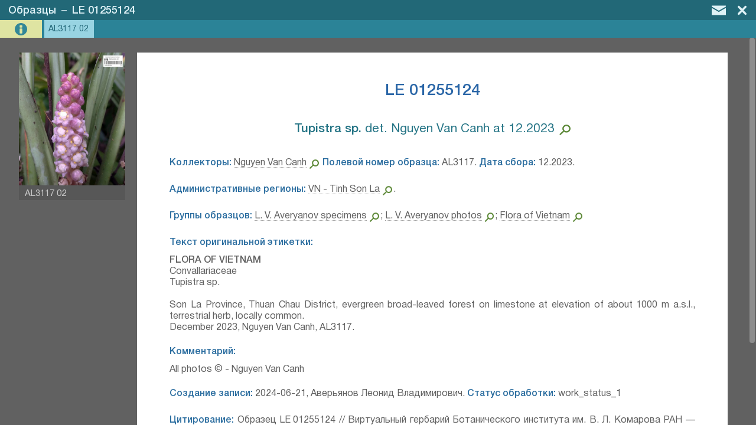

--- FILE ---
content_type: text/html; charset=UTF-8
request_url: https://herbariumle.ru/?t=occ&id=228145
body_size: 9174
content:
<!DOCTYPE html>
<html><head><title>LE 01255124 | Образцы | Гербарий БИН РАН</title><meta charset="UTF-8"><meta name="viewport" content="width=device-width, initial-scale=1.0, maximum-scale=1.0, user-scalable=no" ><meta name="mobile-web-app-capable" content="yes"><meta name="theme-color" content="hsl(206, 57%, 28.8%)"><meta name="description" content="Раздел &quot;Образцы&quot; &mdash; информационная система &quot;Гербарий&amp;ensp;высших&amp;ensp;растений&amp;ensp;Ботанического&amp;ensp;института&amp;ensp;им.&amp;ensp;В.&amp;nbsp;Л.&amp;nbsp;Комарова&amp;nbsp;РАН&amp;ensp;(БИН&amp;nbsp;РАН)&quot;. Страница описания для &quot;LE 01255124&quot;."><meta property="og:title" content="LE 01255124 | Образцы | Гербарий БИН РАН" /><meta property="og:description" content="Раздел &quot;Образцы&quot; &mdash; информационная система &quot;Гербарий&amp;ensp;высших&amp;ensp;растений&amp;ensp;Ботанического&amp;ensp;института&amp;ensp;им.&amp;ensp;В.&amp;nbsp;Л.&amp;nbsp;Комарова&amp;nbsp;РАН&amp;ensp;(БИН&amp;nbsp;РАН)&quot;. Страница описания для &quot;LE 01255124&quot;." /><link rel="stylesheet" href="program/css/mte.css?2.7" type="text/css"><script type="text/javascript" src="program/js/mte_prerendered.js?2.7"></script><script type="text/javascript" src="program/js/mte_main.js?2.7"></script><script type='text/javascript'>parameters.program_disp_mode = 'normal'; parameters.table_settings = {"fields_data":{"id":{"InViewName":"id","InViewExcluded":true,"EditExcluded":true},"catalogNumber":{"InViewName":"Номер образца","EditRequired":true,"EditComment":"Без LE. Например: 01023609."},"area":{"InViewName":"Группы образцов","EditMultiAllowed":true,"EditCollapsedDefault":true,"EditType":"select_autocomplete"},"expedition":{"InViewName":"Экспедиция","EditCollapsedDefault":true,"EditType":"select_autocomplete"},"recordedBy":{"InViewName":"Коллекторы","EditMultiAllowed":true,"EditComment":"В случае невозможности определить введите 'Неизвестный'.","EditCssClass":"edit_margin","EditType":"select_autocomplete"},"recordNumber":{"InViewName":"Полевой номер образца"},"collectDate":{"InViewName":"Дата сбора","EditType":"date_single","EditComment":"В формате дд.мм.гггг, мм.гггг или гггг. Если указана в 2 стилях - по новому стилю."},"identifications":{"InViewName":"Определения","EditMultiAllowed":true,"EditCssClass":"edit_margin edit_color_2","InViewDelimiter":"; ","EditComment":"Введите определения образца в хронологическом порядке. Выберите основное определение, нажимая на прямоугольники слева.","EditType":"select_autocomplete_log"},"main_identification":{"InViewName":"Основное определение","EditHidden":true},"lifeForm":{"InViewName":"Жизненная форма","EditCssClass":"edit_margin","EditCollapsedDefault":true,"EditComment":"На английском языке."},"occurrenceRemarks":{"InViewName":"Особенности объекта","EditType":"text_multi_line","EditCollapsedDefault":true},"labelText":{"InViewName":"Текст оригинальной этикетки","EditType":"text_rich","EditCollapsedDefault":true,"EditComment":"Символы: ×, °, ', ≡, α, β, γ."},"geopoint_raw":{"InViewName":"Координаты","EditCssClass":"edit_margin","EditType":"geo_coord_point","InViewExcluded":true},"geopoint_text":{"InViewName":"Координаты","EditHidden":true},"bio_region":{"InViewName":"Ботанико-географический регион","EditCollapsedDefault":true,"EditComment":"При необходимости зарегистрируйте новый на оригинальном языке. <a href=\".\/?t=world_bio\" target=\"_blank\">Расш. поиск<\/a>.","EditType":"select_autocomplete"},"adm_region":{"InViewName":"Современные административные регионы","EditMultiAllowed":true,"EditComment":"Страны, области или районы в областях (для бывшего СССР). Можно искать по синонимам. <a href=\"https:\/\/nominatim.openstreetmap.org\/reverse.php?format=html&lat=59.92336652424616&lon=30.330505371093754&zoom=8\" target=\"_blank\">Геокодинг<\/a>.","EditType":"select_autocomplete"},"municipality":{"InViewName":"Современный административный подрегион","EditComment":"Третий уровень административного деления от уровня страны (для России на уровне района в районе области)."},"toponym":{"InViewName":"Топоним места сбора образца","EditCollapsedDefault":true,"EditType":"select_autocomplete"},"locality":{"InViewName":"Место сбора образца","EditComment":"Например: 'в 10 км севернее с. Ольховка'. Поиск в <span class=\"click_link\" link_tpl=\"https:\/\/www.google.com\/maps\/search\/{value}\">Google maps<\/span>, <span class=\"click_link\" link_tpl=\"http:\/\/wikimapia.org\/#lang=ru&search={value}\">Wikimapia<\/span>, <span class=\"click_link\" link_tpl=\"https:\/\/www.geonames.org\/search.html?q={value}\">Geonames<\/span>, <span class=\"click_link\" link_tpl=\"https:\/\/nominatim.openstreetmap.org\/search.php?q={value}&polygon_geojson=1&viewbox=\">OSM<\/span>."},"locationRemarks":{"InViewName":"Ландшафт места сбора","EditCssClass":"edit_margin"},"community":{"InViewName":"Местообитание \/ растительное сообщество сбора"},"substrate":{"InViewName":"Основной субстрат места сбора","EditComment":"На английском языке."},"work_marks":{"InViewName":"Статус обработки","EditMultiAllowed":true,"EditComment":"Укажите отметки, касающиеся ввода данных.","EditCssClass":"edit_margin","EditType":"select_autocomplete"},"hidden":{"InViewName":"Скрытая запись","EditComment":"Запись может быть скрыта от неавторизованных пользователей.","EditType":"select_autocomplete"},"comment":{"InViewName":"Комментарий","EditType":"text_rich","EditCssClass":"edit_margin edit_color_4"},"recordCreateInfo":{"InViewName":"Создание записи","EditHidden":true,"EditPreventCopy":true},"attachments":{"InViewName":"Прикреплённые файлы","InViewExcluded":true,"EditMultiAllowed":true,"EditType":"","EditHidden":true,"EditPreventCopy":true,"EditDefaultValue":""}},"processing_plugins":{"catalogNumber":{"edit_onbeforesave":{"string_to_eval":"if (this.value_text.match(\/^[0-9a-z][0-9]{7}$\/i) === null) {func.mbx('Номер образца должен состоять из 8 символов. Первым символом может быть латинская буква или цифра, остальные - цифры.<br><br>Введённый номер не соответстует допустимому шаблону.', 'exclamation', 'func.fh(`catalogNumber`);'); return false;} else {var init_data = parameters.edit_form_data.initially_loaded_data.catalogNumber; if (init_data && this.value_text !== init_data && !parameters.skip_check_1) {func.mbx('Номер образца был изменён с \"' + init_data + '\" на \"' + this.value_text + '\".<br><br> Для подтверждения нажмите \"Изменить номер\" и заново сохраните запись.', 'question', 'parameters.skip_check_1 = true;', 'func.fh(`catalogNumber`);', 'Изменить номер'); return false;} else {return true;}}"}},"recordedBy":{"autocomplete":{"type":"sql","open_on_click":false,"field_as_value":"id","field_as_text":"nameEng","sql_table_name":"persons","query_in_edit":{"fields":"`id`, CONCAT_WS(' ', `nameEng`, NULLIF(CONCAT('(', `nameRus`, ')'), '()'), NULLIF(CONCAT('[', `nameShort`, ']'), '[]'), NULLIF(CONCAT('\/ ', `dates`), '\/ ')) as `nameEng`","order":"`nameEng` ASC"},"query_in_view":{"fields":"`id`, `nameEng`"},"edit_window_conf":{"view_toggle_en":true,"view_default":"window"},"search_options":{"min_symbols":1},"search_link":true}},"work_marks":{"autocomplete":{"type":"json","open_on_click":true,"field_as_value":"id","field_as_text":"text","json_data":[{"id":"3","text":"внесённые данные проверены"},{"id":"1","text":"данные введены не полностью"},{"id":"2","text":"этикетка содержит нечитаемые данные"},{"id":"10","text":"дискуссионный образец"},{"id":"11","text":"образец требует разделения"},{"id":"4","text":"необходимо переопределение"},{"id":"5","text":"необходимо (пере)сканирование"},{"id":"9","text":"особые отметки (см. в комментарии)"},{"id":"12","text":"work_status_1"},{"id":"13","text":"work_status_2"},{"id":"14","text":"work_status_3"}]}},"area":{"autocomplete":{"type":"sql","open_on_click":false,"field_as_value":"id","field_as_text":"nameRus","sql_table_name":"areas","query_in_edit":{"fields":"`id`, `nameRus`","order":"`nameRus` ASC"},"search_link":true}},"adm_region":{"autocomplete":{"type":"sql","open_on_click":false,"field_as_value":"geonameid","field_as_text":"default_view","sql_table_name":"world_adm","query_in_view":{"fields":"`geonameid`, `default_view`"},"query_in_edit":{"fields":"`geonameid`, CONCAT(`default_view`, ' (', `alternatenames`, ')') as `default_view`","order":"`feature_code` ASC, `country_code` ASC, `admin1_asciiname` ASC, `asciiname` ASC"},"search_link":true}},"bio_region":{"autocomplete":{"type":"sql","open_on_click":false,"field_as_value":"id","field_as_text":"value_text","sql_table_name":"world_bio","query_in_edit":{"fields":"`id`, CONCAT(`nameOrig`, COALESCE(NULLIF(CONCAT(' (', `nameEng`, ')'), ' ()'), ''), COALESCE(NULLIF(CONCAT(' [', `systemAutrorship`, ']'), ' []'), '')) as `value_text`","order":"`nameOrig` ASC"},"search_link":true}},"toponym":{"autocomplete":{"type":"sql","open_on_click":false,"field_as_value":"id","field_as_text":"value_text","sql_table_name":"toponyms","query_in_view":{"fields":"`id`, CONCAT(`nameOrig`, COALESCE(NULLIF(CONCAT(' (', `nameCur`, ')'), ' ()'), '')) as `value_text`"},"query_in_edit":{"fields":"`id`, CONCAT(`nameOrig`, COALESCE(NULLIF(CONCAT(' (', `nameCur`, ' ', `synonims`, ')'), ' ( )'), '')) as `value_text`","order":"`nameOrig` ASC"},"search_link":true}},"expedition":{"autocomplete":{"type":"sql","open_on_click":false,"field_as_value":"id","field_as_text":"nameOrig","sql_table_name":"expeditions","query_in_edit":{"fields":"`id`, CONCAT(`nameOrig`, ' (', `dateBegin`, COALESCE(NULLIF(CONCAT(' -', `dateEnd`), ' -'), ''), ')') As `nameOrig`","order":"`nameOrig` ASC"},"edit_window_conf":{"view_toggle_en":true,"view_default":"window"},"search_link":true,"search_options":{"min_symbols":1}}},"main_identification":{"edit_onload":{"string_to_eval":"var add_style = document.createElement('style'); add_style.innerHTML = '.edit_subval_mark {width: 15px; flex-shrink: 0; cursor: pointer; background-color: hsl(0deg 0% 85.8%);} .edit_subval_sel {background-color: hsl(138deg 49% 82.3%);}'; document.head.appendChild(add_style); func.db_le_herbarium_main_ident_set = function(e) {var cur_ident_val, main_ident_el; e.stopPropagation(); main_ident_el = gbid('edit_field___main_identification___1'); cur_ident_val = e.target.parentElement.previousSibling.value; main_ident_el.value = (main_ident_el.value != cur_ident_val && cur_ident_val) ? cur_ident_val.toString() : ''; func.db_le_herbarium_main_ident_show();}; func.db_le_herbarium_main_ident_show = function () {var rect_el, ep_cont, tmp_subfield, main_ident_val, ident_subf; main_ident_val = parseInt(gbid('edit_field___main_identification___1').value); ident_subf = edit_field_get_subfields('identifications'); for (tmp_subfield of ident_subf) {ep_cont = tmp_subfield.elem.nextSibling; if (!ep_cont) {continue;} rect_el = ep_cont.firstChild; if (!rect_el.classList.contains('edit_subval_mark')) {rect_el = document.createElement('div'); rect_el.classList.add('edit_subval_mark'); rect_el.addEventListener('click', func.db_le_herbarium_main_ident_set); ep_cont.insertBefore(rect_el, ep_cont.firstChild);} if (ident_subf.length === 1) {rect_el.classList.add('hidden_el');} else {if (parseInt(gbid(tmp_subfield.elem_id).value) === main_ident_val) {rect_el.classList.add('edit_subval_sel'); rect_el.classList.remove('hidden_el');} else {rect_el.classList.remove('edit_subval_sel', 'hidden_el');}}}};"},"edit_onbeforesave":{"string_to_eval":"var identif_values, identif_value, main_ident_el, main_ident_el_val, main_ident_el_val_found; main_ident_el = gbid('edit_field___main_identification___1'); main_ident_el_val = main_ident_el.value.toString(); identif_values = edit_field_value_get('identifications').value_arr; main_ident_el_val_found = false; for (identif_value of identif_values) {if (identif_value === main_ident_el_val) {main_ident_el_val_found = true; break;}} if (!main_ident_el_val_found && identif_values.length === 1) {main_ident_el_val_found = true; main_ident_el.value = identif_values[0];} if (!main_ident_el_val_found) {main_ident_el.value = '';}"},"val_subselect":{"subselect_field":"identifications","exclude_from_source":true,"search_link_to_source":true}},"identifications":{"autocomplete":{"type":"sql","open_on_click":false,"field_as_value":"id","field_as_text":"default_view","sql_table_name":"identifications","query_in_edit":{"fields":"`id`, `default_view`"},"edit_window_conf":{"view_toggle_en":true,"view_default":"on_form"},"search_link":{"regexp_filter":"^(.*\\sof\\s)?(.{3,}(?=⁣)).*$","regexp_tpl":"~\"$2\""},"disable_links":true},"edit_oninput":{"string_to_eval":"func.db_le_herbarium_main_ident_show();"}},"geopoint_raw":{"geo_coord":{"type":"point","map_enabled":false,"slave_field":{"name":"geopoint_text","tpl":"{coord_dms|<span class=\"link_external\" onclick=\"link_exec(event,1)\">{coord_dms}{input_unc| ±{input_unc} m|}|}{input_ele| {input_ele} m a.s.l.|}{coord_dms|<\/span>|}"}}},"recordCreateInfo":{"edit_onload":{"string_to_eval":"if (!this.value_text) {var d = new Date(); func.vs('recordCreateInfo', [d.getFullYear() + '-' + format_num(d.getMonth() + 1, 2) + '-' + format_num(d.getDate(), 2) + (parameters.main_settings.user_data.full_name ? ', ' + parameters.main_settings.user_data.full_name : '')]);}"}},"hidden":{"autocomplete":{"type":"json","open_on_click":true,"field_as_value":"id","field_as_text":"text","json_data":[{"id":"1","text":"да"},{"id":"0","text":"нет"}]}},"attachments":{"attachments":[]}},"view_config":{"title_tpl":"LE {catalogNumber}","description_tpl":"{main_identification|<h3 class='item_subtitle'>{main_identification}<\/h3> |}{identifications|<span class='item_subtitle_2'><span class='sel_text'>Дополнительные определения:<\/span> {identifications}<\/span><div class='delimiter_1'><\/div> |}{recordedBy|<span class='sel_text'>Коллекторы:<\/span> {recordedBy} |}{recordNumber|<span class='sel_text'>Полевой номер образца:<\/span> {recordNumber}. |}{collectDate|<span class='sel_text'>Дата сбора:<\/span> {collectDate}. |}{adm_region|<div class='delimiter_1'><\/div><span class='sel_text'>Административные регионы:<\/span> {adm_region}. |}{municipality|<span class='sel_text'>Подрегион:<\/span> {municipality}. |}{toponym|<span class='sel_text'>Топоним:<\/span> {toponym}. |}{locality|<span class='sel_text'>Место сбора образца:<\/span> {locality}.|}{bio_region|<div class='delimiter_1'><\/div><span class='sel_text'>Ботанико-географический регион:<\/span> {bio_region}|}{expedition|<div class='delimiter_1'><\/div><span class='sel_text'>Экспедиция:<\/span> {expedition}|}{area|<div class='delimiter_1'><\/div><span class='sel_text'>Группы образцов:<\/span> {area}|}{lifeForm|<div class='delimiter_1'><\/div><span class='sel_text'>Жизненная форма:<\/span> {lifeForm}|}{occurrenceRemarks|<div class='delimiter_1'><\/div><span class='sel_text'>Особенности объекта:<\/span> {occurrenceRemarks}|}{labelText|<div class='delimiter_1'><\/div><span class='sel_text'>Текст оригинальной этикетки:<\/span> <div style='margin-top: 7px;'>{labelText}<\/div> |}{locationRemarks|<div class='delimiter_1'><\/div><span class='sel_text'>Ландшафт места сбора:<\/span> {locationRemarks}|}{community|<div class='delimiter_1'><\/div><span class='sel_text'>Местообитание \/ растительное сообщество сбора:<\/span> {community}|}{substrate|<div class='delimiter_1'><\/div><span class='sel_text'>Основной субстрат места сбора:<\/span> {substrate}|}{geopoint_text|<div class='delimiter_1'><\/div><span class='sel_text'>Координаты:<\/span> {geopoint_text}|}{comment|<div class='delimiter_1'><\/div><span class='sel_text'>Комментарий:<\/span> <div style='margin-top: 7px;'>{comment}<\/div> |}{recordCreateInfo|<div class='delimiter_1'><\/div><span class='sel_text'>Создание записи:<\/span> {recordCreateInfo}|}{work_marks|. <span class='sel_text'>Статус обработки:<\/span> {work_marks}|}{hidden|. <span class='sel_text'>Скрытая запись:<\/span> {hidden}|}<div class='delimiter_1'><\/div><span class='sel_text'>Цитирование:<\/span> Образец LE {catalogNumber} \/\/ Виртуальный гербарий Ботанического института им. В. Л. Комарова РАН — http:\/\/rr.herbariumle.ru\/{catalogNumber}","max_items":50,"max_mapview_items":5000,"avaliable_views":["b","g","t","i","m"],"default_view":"b","image_size_big_mp":20,"hidden_flag_field":"hidden","edit_media_collapsed":"auto","max_linked_items_to_load":10,"image_source_field":"attachments"},"mode":null,"primary_key_field":"id","edit_fields_width_proc":50,"table_title":"Образцы","map_parameters":{"init_center_point":[51,80],"init_zoom":3,"center_to_point_zoom":14,"tile_layers":[{"title":"Google Hybrid","url_tpl":"https:\/\/mt1.google.com\/vt\/lyrs=y&x={x}&y={y}&z={z}","max_avaliable_zoom":20,"access_token":"","attribution":"&copy; Google Maps"}],"geojson_layers":[]},"title_field":"catalogNumber"}; parameters.main_settings = {"database_name":"db_le_herbarium","user_data":{"id":null,"full_name":"","login_name":"","role":"guest","raw_data":[]},"version":"2.7","main_page_skip_to_table":"","backup_parameters":{"enabled":true,"min_interval_hours":12,"e_mail_min_interval_hours":168,"years_store_data":3,"additional_emails":[]},"plugins":{"history":{"table_name":"system_history"},"translate_interface":[],"data_import":{"import_filepath":"E:\\web_root\\herbariumle\\data\\import\\data_to_import.xlsx","sheet_settings":"import_settings"},"multiformat_export":{"menu":{"export_menu":{"title":"Экспорт данных","visibility":{"_all_tables_":{"program_mode":"view","permissions_group":"edit"}},"action":"func.plugin_multiformat_export.show_dialog();"}},"js_load":"on_demand"},"image_autoload_2":{"menu":{"export_menu":{"title":"Импорт медиафайлов","visibility":{"occ":{"program_mode":"view","permissions_group":"edit"},"_all_tables_":{"program_mode":"none","permissions_group":"edit"}},"action":"func.plugin_image_autoload_2.show_dialog();"}},"js_load":"on_demand"}},"help_pdf_file":"instruction_user.pdf","user_management":{"user_roles":{"admin":{"title":"администратор","role_weight":10},"moderator":{"title":"модератор","role_weight":8},"user_type_1":{"title":"редактор","role_weight":5},"user_type_2":{"title":"редактор Флоры Урала","role_weight":4},"occ_editor":{"title":"редактор раздела образцов","role_weight":4},"user_simple":{"title":"пользователь","role_weight":1}},"ldap_auth":{"enabled":false,"server":"dc-prime","domain":"BIN","user_role":"user_type_1","prevent_register":false,"login_message":"Инструкцию см. в справке"},"tech_support_mail":"slastunov@gmail.com","users_table_name":"system_users_data"},"tables_permissions":{"persons":[],"species":[],"occ":{"edit":"occ_editor"},"identifications":{"edit":"user_type_1"},"areas":{"edit":"user_type_1"},"world_adm":{"edit":"admin"},"publications":[],"periodicals":[],"articles":[],"citations":{"view":"user_type_2","edit":"user_type_1"},"world_bio":{"edit":"admin"},"barcodes":{"view":"user_type_1","edit":"admin"},"expeditions":{"edit":"user_type_1"},"maps":[],"toponyms":[],"system_users_data":{"view":"admin","edit":"admin"}},"global_permissions":{"view":"guest","edit":"user_type_2","view_hidden":"user_type_2"},"title_short":"Гербарий БИН РАН","file_settings":{"im_command_big":"-gamma 0.45454545 -resize 20000000@> -gamma 2.2","im_command_thumb":"-gamma 0.45454545 -resize 255> -gamma 2.2","im_command_quality":"-define jpeg:dct-method=float -quality 96 -sampling-factor 4:4:4","im_command_quality_orig":"-define jpeg:dct-method=float -quality 99 -sampling-factor 4:4:4","im_orig_process_min_size_mb":50,"accepted_extensions":["jpg","gif","png","jpeg","bmp","tif","tiff","pdf","geojson","webp"],"folder_backup":"data\/backup\/","folder_upload":"data\/upload\/","filename_symb_count":7,"folder_trim_symb_count":3,"im_launch_command":"","im_command_med":"","im_command_extension":"jpg","im_command_extension_orig":"jpg","extract_pdf_text":false,"extract_jpeg_GPS":false,"encode_filenames":false},"title_long":"Гербарий&ensp;высших&ensp;растений&ensp;Ботанического&ensp;института&ensp;им.&ensp;В.&nbsp;Л.&nbsp;Комарова&nbsp;РАН&ensp;(БИН&nbsp;РАН)"};</script><style>#list_add_record, #list_copy_record, #list_edit_record, #list_del_record {display: none;} #list_view_record {display: inline-block;} </style><link rel="shortcut icon" href="program/images/favicon.png" type="image/png"><link rel="icon" sizes="192x192" href="program/images/favicon_192.png"><link rel="icon" sizes="512x512" href="program/images/favicon_512.png">
</head><body class="text_color_1 back_color_6 disp_mode_normal mode_view_type_b">
<div id="mediacontainer_mask" onclick="event.stopPropagation();" onscroll="event.preventDefault(); event.stopPropagation();" style="display: block;"><div id="mediacontainer_header" class="back_color_3"><h2 id="mediacontainer_title" class="text_color_12">Образцы&ensp;–&ensp;LE 01255124</h2><div id="mediacontainer_header_buttons"><div id="mediacontainer_but_edit" title="Редактировать запись" onclick="button_click(this)" style="display: none;"><svg style="margin: 9px 2px 0px 0px; width: 30px;"><use xlink:href="program/images/icons.svg#mc_icon_but_edit"></use></svg></div><div id="mediacontainer_but_mail" title="Обратная связь" onclick="button_click(this)"><svg style="margin: 9px 5px 0px 0px; width: 24px;"><use xlink:href="program/images/icons.svg#icon_mail"></use></svg></div><div id="mediacontainer_but_prev" title="Предыдущая запись" onclick="button_click(this)"><svg style="margin: 9px 12px 0px 0px; width: 11.8px;"><use xlink:href="program/images/icons.svg#mc_icon_but_prev"></use></svg></div><div id="mediacontainer_but_next" title="Следующая запись" onclick="button_click(this)"><svg style="margin: 9px 10px 0px 0px; width: 11.8px;"><use xlink:href="program/images/icons.svg#mc_icon_but_next"></use></svg></div><div id="mediacontainer_but_close" onclick="button_click(this)"><svg style="margin: 9px 10px 0px 0px; width: 15.5px;"><use xlink:href="program/images/icons.svg#mc_icon_but_close"></use></svg></div></div></div><div id="mediacontainer_container" onclick="event.stopPropagation();"><div id='mediacontainer' class='back_color_14'><div id='mediacontainer_infoview' style='display: block;'><div id='mediacontainer_info_content'><div id='mediacontainer_info_text'><h1 id='mediacontainer_info_title'>LE 01255124</h1><div id='mediacontainer_info_description'><h3 class='item_subtitle'><span><b>Tupistra sp.⁣</b> det. Nguyen Van Canh at 12.2023</span><svg class="svg_zoom_button"  field="main_identification" onclick="function_init('list_src_lnk')(event)"><use xlink:href="program/images/icons.svg#search_icon"></use></svg></h3> <span class='sel_text'>Коллекторы:</span> <a href="./?t=persons&id=1366" target="_blank" class="link_external">Nguyen Van Canh</a><svg class="svg_zoom_button"  field="recordedBy" onclick="function_init('list_src_lnk')(event)"><use xlink:href="program/images/icons.svg#search_icon"></use></svg> <span class='sel_text'>Полевой номер образца:</span> AL3117. <span class='sel_text'>Дата сбора:</span> 12.2023. <div class='delimiter_1'></div><span class='sel_text'>Административные регионы:</span> <a href="./?t=world_adm&id=1567643" target="_blank" class="link_external">VN - Tinh Son La</a><svg class="svg_zoom_button"  field="adm_region" onclick="function_init('list_src_lnk')(event)"><use xlink:href="program/images/icons.svg#search_icon"></use></svg>. <div class='delimiter_1'></div><span class='sel_text'>Группы образцов:</span> <a href="./?t=areas&id=136" target="_blank" class="link_external">L. V. Averyanov specimens</a><svg class="svg_zoom_button"  field="area" onclick="function_init('list_src_lnk')(event)"><use xlink:href="program/images/icons.svg#search_icon"></use></svg>; <a href="./?t=areas&id=137" target="_blank" class="link_external">L. V. Averyanov photos</a><svg class="svg_zoom_button"  field="area" onclick="function_init('list_src_lnk')(event)"><use xlink:href="program/images/icons.svg#search_icon"></use></svg>; <a href="./?t=areas&id=418" target="_blank" class="link_external">Flora of Vietnam</a><svg class="svg_zoom_button"  field="area" onclick="function_init('list_src_lnk')(event)"><use xlink:href="program/images/icons.svg#search_icon"></use></svg><div class='delimiter_1'></div><span class='sel_text'>Текст оригинальной этикетки:</span> <div style='margin-top: 7px;'><div><b>FLORA OF VIETNAM</b></div> <div>Convallariaceae</div> <div>Tupistra sp.</div> <div><br></div> <div>Son La Province, Thuan Chau District, evergreen broad-leaved forest on limestone at elevation of about 1000 m a.s.l., terrestrial herb, locally common.</div> <div>December 2023, Nguyen Van Canh, AL3117.</div></div> <div class='delimiter_1'></div><span class='sel_text'>Комментарий:</span> <div style='margin-top: 7px;'>All photos © - Nguyen Van Canh</div> <div class='delimiter_1'></div><span class='sel_text'>Создание записи:</span> 2024-06-21, Аверьянов Леонид Владимирович. <span class='sel_text'>Статус обработки:</span> work_status_1<div class='delimiter_1'></div><span class='sel_text'>Цитирование:</span> Образец LE 01255124 // Виртуальный гербарий Ботанического института им. В. Л. Комарова РАН — http://rr.herbariumle.ru/01255124</div></div></div></div></div></div>
</div>
<div id="window_mask" onclick="event.preventDefault(); event.stopPropagation(); window_init(false);" onscroll="event.preventDefault(); event.stopPropagation();"><div id="window_container" onclick="event.stopPropagation();"></div></div>
<div id="flying_window"></div>
<div id="drop_mask" onscroll="event.preventDefault(); event.stopPropagation();"><div id="drop_mask_message"></div></div>
<div id="mte_content" class="hidden_el"><div id="mte_page_head" class="back_color_2 text_color_2"><a href="./" target=""><div class="svg_button_1" style="height: 21px; width: 25.56px; padding: 6px 6px 8px 15px"><svg><use xlink:href="program/images/icons.svg#icon_home"></use></svg></div></a><div id="mte_page_title"><h1><a href="./" rel="up" class="hide_on_narrow">Гербарий БИН РАН</a><span class="hide_on_narrow"> - </span><a href="./?t=occ" class="hide_on_narrow_2">Образцы</a><span id="mte_page_head_dyn_title"></span></h1></div><div id="main_menu_button" onclick="button_click(this)" title="Меню" class="svg_button_1" style="height: 18px; width: 21.52px; padding: 8px 15px 5px 5px; float: right;"><svg><use xlink:href="program/images/icons.svg#icon_menu"></use></svg></div><div id="button_profile" onclick="button_click(this)" class="svg_button_1 " style="height: 18px; padding: 8px 9px 5px 5px; float: right;"><svg style="width: 19.687px; fill: #f7f7f7;"><use xlink:href="program/images/icons.svg#icon_profile"></use></svg></div><div id="button_feedback" onclick="button_click(this)" title="Обратная связь" class="svg_button_1" style="height: 16px; width: 24.19px; padding: 9px 9px 5px 5px; float: right;"><svg style="fill: #fff;"><use xlink:href="program/images/icons.svg#icon_mail"></use></svg></div>
</div><div id="list_main_bar" class="back_color_3"><div id="list_view_switch" class="svg_button_2 back_color_4 text_color_3" onclick="button_click(this)" style="width: 33px; display: inline-block;" title="Тип отображения данных"><div style="padding: 5px 6px 5px 6px;"><svg><use xlink:href="program/images/icons.svg#list_icon_svg_view_select"></use></svg></div></div><div id="list_view_record" class="svg_button_2 back_color_4 text_color_3" onclick="button_click(this)"><div><svg><use xlink:href="program/images/icons.svg#list_view_record"></use></svg></div><span>Просмотреть</span></div><div id="list_add_record" class="svg_button_2 back_color_4 text_color_3" onclick="button_click(this)"><div><svg><use xlink:href="program/images/icons.svg#list_add_record"></use></svg></div><span>Добавить</span></div><div id="list_copy_record" class="svg_button_2 back_color_4 text_color_3" onclick="button_click(this)"><div><svg><use xlink:href="program/images/icons.svg#list_copy_record"></use></svg></div><span>Копировать</span></div><div id="list_edit_record" class="svg_button_2 back_color_4 text_color_3" onclick="button_click(this)"><div><svg><use xlink:href="program/images/icons.svg#list_edit_record"></use></svg></div><span>Редактировать</span></div><div id="list_del_record" class="svg_button_2 back_color_4 text_color_3" onclick="button_click(this)"><div><svg><use xlink:href="program/images/icons.svg#list_del_record"></use></svg></div><span>Удалить</span></div><div id="search_form_container"><input id="list_search_field_value" type="text" value="" placeholder="Поиск" class="back_color_5 text_color_4" autocomplete="off"><button id="list_search_exec" title="Поиск" onclick="button_click(this)" class="svg_button_3 back_color_5 text_color_3" style="margin: 0 4px 0 -4px; opacity: 1;"><svg style="width: 22px; height: 23px; margin: 5px 2px 0 0; fill: hsl(138, 43%, 44%);"><use xlink:href="program/images/icons.svg#search_icon"></use></svg></button><select id="list_search_field_fieldname" class="back_color_5 text_color_4"><option selected value="[all]">По всем полям</option><option value=bio_region>Ботанико-географический регион</option><option value=area>Группы образцов</option><option value=collectDate>Дата сбора</option><option value=lifeForm>Жизненная форма</option><option value=recordedBy>Коллекторы</option><option value=comment>Комментарий</option><option value=geopoint_text>Координаты</option><option value=locationRemarks>Ландшафт места сбора</option><option value=locality>Место сбора образца</option><option value=community>Местообитание / растительное сообщество сбора</option><option value=catalogNumber>Номер образца</option><option value=identifications>Определения</option><option value=main_identification>Основное определение</option><option value=substrate>Основной субстрат места сбора</option><option value=occurrenceRemarks>Особенности объекта</option><option value=recordNumber>Полевой номер образца</option><option value=hidden>Скрытая запись</option><option value=adm_region>Современные административные регионы</option><option value=municipality>Современный административный подрегион</option><option value=recordCreateInfo>Создание записи</option><option value=work_marks>Статус обработки</option><option value=labelText>Текст оригинальной этикетки</option><option value=toponym>Топоним места сбора образца</option><option value=expedition>Экспедиция</option></select><button id="list_search_advanced" title="Расширенный поиск" onclick="button_click(this)" class="svg_button_3 back_color_4 text_color_3"><svg><use xlink:href="program/images/icons.svg#list_adv_search_button"></use></svg></button></div><div id="navbar" class="text_color_6"><div id="list_status_bar">Всего<span class="hide_on_narrow"> результатов</span>: <span id="navbar_hits_total">1</span></div><div id="navbar_paging"></div></div>
</div>
<div id="list_main_table_header_container" class="back_color_7"><table><tr id="list_main_table_header"></tr></table></div>
<div id="list_main_items_container" ondblclick="list_command(event)" onclick="list_command(event)"></div></div>

</body></html>

--- FILE ---
content_type: text/html; charset=UTF-8
request_url: https://herbariumle.ru/
body_size: 767
content:
{"success":true,"rec_id":228145,"rec_data":{"id":{"value_arr":[228145],"delimiter":null},"catalogNumber":{"value_arr":["01255124"],"delimiter":null},"area":{"value_arr":[136,137,418],"delimiter":null,"value_arr_text":["L. V. Averyanov specimens","L. V. Averyanov photos","Flora of Vietnam"],"external_table":"areas"},"expedition":{"value_arr":[],"delimiter":null},"recordedBy":{"value_arr":[1366],"delimiter":null,"value_arr_text":["Nguyen Van Canh"],"external_table":"persons"},"recordNumber":{"value_arr":["AL3117"],"delimiter":null},"collectDate":{"value_arr":["12.2023"],"delimiter":null},"identifications":{"value_arr":[119303],"delimiter":"; ","value_arr_text":["<b>Tupistra sp.⁣<\/b> det. Nguyen Van Canh at 12.2023"],"external_table":"identifications"},"main_identification":{"value_arr":[119303],"delimiter":null,"value_arr_text":["<b>Tupistra sp.⁣<\/b> det. Nguyen Van Canh at 12.2023"],"external_table":"identifications"},"lifeForm":{"value_arr":[],"delimiter":null},"occurrenceRemarks":{"value_arr":[],"delimiter":null},"labelText":{"value_arr":["<div><b>FLORA OF VIETNAM<\/b><\/div> <div>Convallariaceae<\/div> <div>Tupistra sp.<\/div> <div><br><\/div> <div>Son La Province, Thuan Chau District, evergreen broad-leaved forest on limestone at elevation of about 1000 m a.s.l., terrestrial herb, locally common.<\/div> <div>December 2023, Nguyen Van Canh, AL3117.<\/div>"],"delimiter":null},"geopoint_text":{"value_arr":[],"delimiter":null},"bio_region":{"value_arr":[],"delimiter":null},"adm_region":{"value_arr":[1567643],"delimiter":null,"value_arr_text":["VN - Tinh Son La"],"external_table":"world_adm"},"municipality":{"value_arr":[],"delimiter":null},"toponym":{"value_arr":[],"delimiter":null},"locality":{"value_arr":[],"delimiter":null},"locationRemarks":{"value_arr":[],"delimiter":null},"community":{"value_arr":[],"delimiter":null},"substrate":{"value_arr":[],"delimiter":null},"work_marks":{"value_arr":["12"],"delimiter":null,"value_arr_text":["work_status_1"]},"hidden":{"value_arr":[],"delimiter":null},"comment":{"value_arr":["All photos © - Nguyen Van Canh"],"delimiter":null},"recordCreateInfo":{"value_arr":["2024-06-21, Аверьянов Леонид Владимирович"],"delimiter":null},"attachments":{"value_arr":["0381226 || AL3117 02.tif"],"delimiter":null}},"rec_last_edit":{"time_utc":1718979031,"user_id":28,"user_name":"Аверьянов Леонид Владимирович"}}

--- FILE ---
content_type: text/html; charset=UTF-8
request_url: https://herbariumle.ru/
body_size: -37
content:
{"success":true,"rec_id":"228145","linked_resources_data":[]}